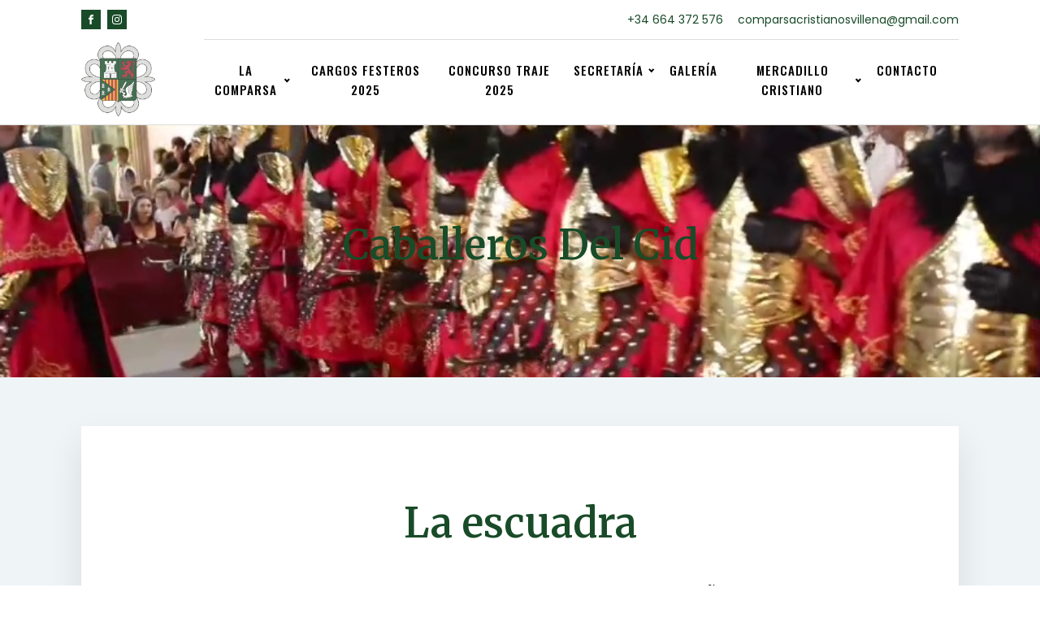

--- FILE ---
content_type: text/css; charset=utf-8
request_url: https://cristianosvillena.com/wp-content/cache/min/1/wp-content/uploads/oxygen/css/14.css?ver=1760616411
body_size: 1386
content:
#section-20-225>.ct-section-inner-wrap{padding-top:12px;padding-right:0;padding-bottom:0;padding-left:0}#section-20-225{background-color:#c3c4c7;-webkit-font-smoothing:antialiased;-moz-osx-font-smoothing:grayscale}@media (max-width:767px){#section-20-225>.ct-section-inner-wrap{padding-top:20px}}#div_block-58-225{flex-direction:row;display:flex;align-items:center}#div_block-16-225{flex-direction:row;display:flex;align-items:center;border-top-width:1px;border-top-style:solid;border-top-color:#ddd;margin-left:60px}#div_block-22-225{width:40%;padding-right:70px;text-align:left;align-items:center}#div_block-26-225{width:30%}#div_block-33-225{width:30%}#div_block-47-225{width:100%;flex-direction:row;display:flex;align-items:center;padding-left:20px;padding-right:20px;justify-content:space-between;text-align:justify}#div_block-48-225{flex-direction:row;display:flex;align-items:center}#div_block-52-225{width:100%;flex-direction:row;display:flex;align-items:center;padding-left:20px;padding-right:20px;padding-top:18px;padding-bottom:18px;border-top-color:rgba(255,255,255,.1);border-top-width:1px;border-top-style:solid}#div_block-76-14{margin-left:auto;flex-direction:row;text-align:center;align-items:center;justify-content:center;display:flex}@media (max-width:1120px){#div_block-16-225{border-top-style:solid}}@media (max-width:991px){#div_block-58-225{flex-direction:row;display:flex;align-items:center}}@media (max-width:991px){#div_block-16-225{display:flex;align-items:center;text-align:center}}@media (max-width:991px){#div_block-22-225{padding-right:20px}}@media (max-width:767px){#div_block-58-225{flex-direction:column;display:flex}}@media (max-width:767px){#div_block-16-225{flex-direction:column;display:flex}}@media (max-width:767px){#div_block-47-225{flex-direction:column;display:flex;align-items:center;justify-content:center;text-align:center;margin-bottom:24px}}@media (max-width:767px){#div_block-52-225{flex-direction:column;display:flex;align-items:center;text-align:center;justify-content:center}}@media (max-width:767px){#div_block-76-14{margin-left:-18px}}@media (max-width:479px){#div_block-16-225{flex-direction:column;display:flex;align-items:center;text-align:center}}@media (max-width:479px){#div_block-22-225{flex-direction:column;display:flex;align-items:center;text-align:center}}@media (max-width:479px){#div_block-26-225{flex-direction:column;display:flex;align-items:center;text-align:center}}@media (max-width:479px){#div_block-33-225{flex-direction:column;display:flex;align-items:center;text-align:center}}@media (max-width:479px){#div_block-48-225{flex-direction:column;display:flex;margin-bottom:24px}}@media (max-width:479px){#div_block-76-14{flex-direction:column;display:flex}}@media (max-width:991px){#new_columns-21-225>.ct-div-block{width:50%!important}}@media (max-width:479px){#new_columns-21-225>.ct-div-block{width:100%!important}#new_columns-21-225{flex-direction:column}}#new_columns-21-225{padding-bottom:20px;border-bottom-style:solid;border-bottom-width:1px;border-bottom-color:rgba(255,255,255,.1)}#text_block-81-14{font-size:12px}#text_block-8-225{margin-right:18px}#link_text-9-225{font-size:14px;line-height:1.4;color:#194b28;-webkit-font-smoothing:antialiased;-moz-osx-font-smoothing:grayscale}#link_text-9-225:hover{color:rgba(0,0,0,.5)}#link_text-93-14{font-family:Georgia,serif;font-size:14px;color:#2b2c28}#link_text-50-225{color:#000;font-size:16px;line-height:1.4;transition-duration:0.5s;transition-timing-function:ease;transition-property:all}#link_text-50-225:hover{color:#fff}#link_text-77-14:hover{color:#fff}#link_text-79-14:hover{color:#fff}@media (max-width:991px){#text_block-8-225{margin-bottom:8px}}@media (max-width:767px){#link-12-225{margin-top:12px;margin-bottom:24px}}#image-13-225{width:100px}#image-65-14{width:250px;height:250px;align-self:center}#fancy_icon-108-14{color:#194b28}#fancy_icon-108-14>svg{width:20px;height:20px}#fancy_icon-108-14{margin-right:7px}#fancy_icon-106-14{color:#194b28}#fancy_icon-106-14>svg{width:20px;height:20px}#fancy_icon-106-14{margin-right:7px}#fancy_icon-88-14{color:#b62235}#fancy_icon-88-14>svg{width:12px;height:12px}#fancy_icon-88-14{margin-left:6px}#_nav_menu-17-225 .oxy-nav-menu-hamburger-line{background-color:#000}@media (max-width:1120px){#_nav_menu-17-225 .oxy-nav-menu-list{display:none}#_nav_menu-17-225 .oxy-menu-toggle{display:initial}#_nav_menu-17-225.oxy-nav-menu.oxy-nav-menu-open .oxy-nav-menu-list{display:initial}}#_nav_menu-17-225.oxy-nav-menu.oxy-nav-menu-open{margin-top:0!important;margin-right:0!important;margin-left:0!important;margin-bottom:0!important}#_nav_menu-17-225.oxy-nav-menu.oxy-nav-menu-open .menu-item a{color:#6799b2;padding-top:12px;padding-bottom:12px;padding-left:10px;padding-right:10px}#_nav_menu-17-225.oxy-nav-menu.oxy-nav-menu-open .menu-item a:hover{color:#566d8f}#_nav_menu-17-225.oxy-nav-menu .menu-item a:hover{text-decoration:none}#_nav_menu-17-225 .oxy-nav-menu-hamburger-wrap{width:24px;height:24px}#_nav_menu-17-225 .oxy-nav-menu-hamburger{width:24px;height:19px}#_nav_menu-17-225 .oxy-nav-menu-hamburger-line{height:3px;background-color:#6799b2}#_nav_menu-17-225 .oxy-nav-menu-hamburger-wrap:hover .oxy-nav-menu-hamburger-line{background-color:#566d8f}#_nav_menu-17-225.oxy-nav-menu-open .oxy-nav-menu-hamburger .oxy-nav-menu-hamburger-line:first-child{top:8px}#_nav_menu-17-225.oxy-nav-menu-open .oxy-nav-menu-hamburger .oxy-nav-menu-hamburger-line:last-child{top:-8px}#_nav_menu-17-225{margin-right:16px;font-family:'Oswald';text-align:center;line-height:1,2;letter-spacing:1px;text-decoration:none}#_nav_menu-17-225 .menu-item a{color:#000;font-size:15px;font-weight:500;padding-top:25px;-webkit-font-smoothing:antialiased;-moz-osx-font-smoothing:grayscale;padding-bottom:25px;text-transform:uppercase;text-decoration:none;padding-right:10px;padding-left:10px}#_nav_menu-17-225 .current-menu-item a{padding-bottom:23px;border-bottom-width:2px;color:#b62235}#_nav_menu-17-225.oxy-nav-menu:not(.oxy-nav-menu-open) .sub-menu{background-color:#194b28}#_nav_menu-17-225.oxy-nav-menu:not(.oxy-nav-menu-open) .menu-item a{justify-content:center}#_nav_menu-17-225.oxy-nav-menu:not(.oxy-nav-menu-open) .sub-menu .menu-item a{border:0;padding-top:25px;padding-bottom:25px;padding-top:16px;padding-bottom:16px}#_nav_menu-17-225.oxy-nav-menu:not(.oxy-nav-menu-open) .oxy-nav-menu-list .sub-menu .menu-item a:hover{padding-top:16px;padding-bottom:16px}#_nav_menu-17-225 .menu-item:focus-within a,#_nav_menu-17-225 .menu-item:hover a{background-color:#194b28;color:#fff;padding-bottom:25px;border-bottom-width:0}#_nav_menu-17-225.oxy-nav-menu:not(.oxy-nav-menu-open) .sub-menu:hover{background-color:#194b28}#_nav_menu-17-225.oxy-nav-menu:not(.oxy-nav-menu-open) .menu-item a:hover{justify-content:center}#_nav_menu-17-225.oxy-nav-menu:not(.oxy-nav-menu-open) .sub-menu .menu-item a:hover{border:0;padding-top:25px;padding-bottom:25px;background-color:#65bec2;color:#fff}@media (max-width:1120px){#_nav_menu-17-225{padding-top:22px;padding-left:22px;padding-right:22px;padding-bottom:22px}#_nav_menu-17-225.oxy-nav-menu:not(.oxy-nav-menu-open) .sub-menu .menu-item a{border:0}}@media (max-width:767px){#_nav_menu-17-225{margin-right:60px}#_nav_menu-17-225.oxy-nav-menu:not(.oxy-nav-menu-open) .sub-menu .menu-item a{border:0}}@media (max-width:767px){#_header_row-3-225 .oxy-header-container{flex-direction:column}#_header_row-3-225 .oxy-header-container>div{justify-content:center}}.oxy-header.oxy-sticky-header-active>#_header_row-3-225.oxygen-show-in-sticky-only{display:block}#_header_row-3-225{padding-top:12px;padding-bottom:12px;border-bottom-color:rgba(0,0,0,.1);border-bottom-width:1px;border-bottom-style:none}@media (max-width:767px){#_header_row-10-225 .oxy-header-container{flex-direction:column}#_header_row-10-225 .oxy-header-container>div{justify-content:center}}.oxy-header.oxy-sticky-header-active>#_header_row-10-225.oxygen-show-in-sticky-only{display:block}#_header_row-10-225{border-bottom-width:1px;border-bottom-style:solid;border-bottom-color:#ddd;padding-bottom:6px}#_social_icons-5-225.oxy-social-icons{flex-direction:row;margin-right:-8px;margin-bottom:-8px}#_social_icons-5-225.oxy-social-icons a{font-size:24px;margin-right:8px;margin-bottom:8px;border-radius:0;background-color:#194b28}#_social_icons-5-225.oxy-social-icons a:hover{background-color:#b62235}#_social_icons-5-225.oxy-social-icons a svg{width:.5em;height:.5em;color:#fff}#_social_icons-5-225.oxy-social-icons a:hover svg{color:#fff}#_social_icons-51-225.oxy-social-icons{flex-direction:row;margin-right:-12px;margin-bottom:-12px}#_social_icons-51-225.oxy-social-icons a{font-size:32px;margin-right:12px;margin-bottom:12px;border-radius:0;background-color:#194b28}#_social_icons-51-225.oxy-social-icons a:hover{background-color:#65bec2}#_social_icons-51-225.oxy-social-icons a svg{width:.5em;height:.5em;color:#fff}

--- FILE ---
content_type: text/css; charset=utf-8
request_url: https://cristianosvillena.com/wp-content/cache/min/1/wp-content/uploads/oxygen/css/114.css?ver=1760616456
body_size: 440
content:
#section-2-242>.ct-section-inner-wrap{padding-top:120px;padding-bottom:120px;display:flex;flex-direction:column;align-items:center}#section-2-242{background-image:linear-gradient(rgba(195,196,199,.55),rgba(195,196,199,.55));background-size:auto,cover;text-align:center;-webkit-font-smoothing:antialiased;-moz-osx-font-smoothing:grayscale;background-position:50% 50%}#section-54-242>.ct-section-inner-wrap{padding-top:60px;padding-bottom:60px;display:flex;flex-direction:column;align-items:center}#section-54-242{text-align:center;background-color:#eff4f7}@media (max-width:767px){#section-2-242>.ct-section-inner-wrap{padding-top:60px;padding-bottom:60px}}#div_block-55-242{width:100%;background-color:#fff;flex-direction:column;display:flex;text-align:center;align-items:center;justify-content:center;padding-top:80px;padding-left:40px;padding-right:40px;padding-bottom:80px;box-shadow:0 20px 40px rgba(0,0,0,.1)}@media (max-width:479px){#div_block-55-242{padding-top:45px}}#headline-3-242{margin-bottom:15px;margin-left:20px;margin-right:20px;color:#194b28;font-family:'Merriweather';font-size:50px;font-weight:600;text-transform:capitalize}#headline-68-114{font-family:'Merriweather';color:#194b28;font-size:50px;font-weight:600}#headline-75-114{font-family:'Merriweather';color:#194b28;font-size:50px;font-weight:600}#headline-65-114{font-family:'Merriweather';color:#194b28;font-size:50px;font-weight:600}@media (max-width:767px){#headline-3-242{margin-left:20px;margin-right:20px}}@media (max-width:479px){#headline-68-114{font-size:30px}}@media (max-width:479px){#headline-75-114{font-size:30px}}@media (max-width:479px){#headline-65-114{font-size:30px}}#text_block-71-114{font-family:Georgia,serif;color:#000;font-size:25px;margin-top:25px;margin-bottom:31px}#text_block-59-76{font-family:Georgia,serif;color:#000;font-size:25px;margin-top:25px;margin-bottom:31px}#text_block-74-114{font-family:Georgia,serif;color:#000;font-size:25px;margin-top:25px;margin-bottom:31px}@media (max-width:479px){#text_block-71-114{font-size:16px}}@media (max-width:479px){#text_block-59-76{font-size:16px}}@media (max-width:479px){#text_block-74-114{font-size:16px}}@media (max-width:479px){#image-77-114{margin-top:18px}}#_gallery-64-76{margin-top:30px}@media (max-width:479px){#_gallery-64-76{margin-top:8px}}